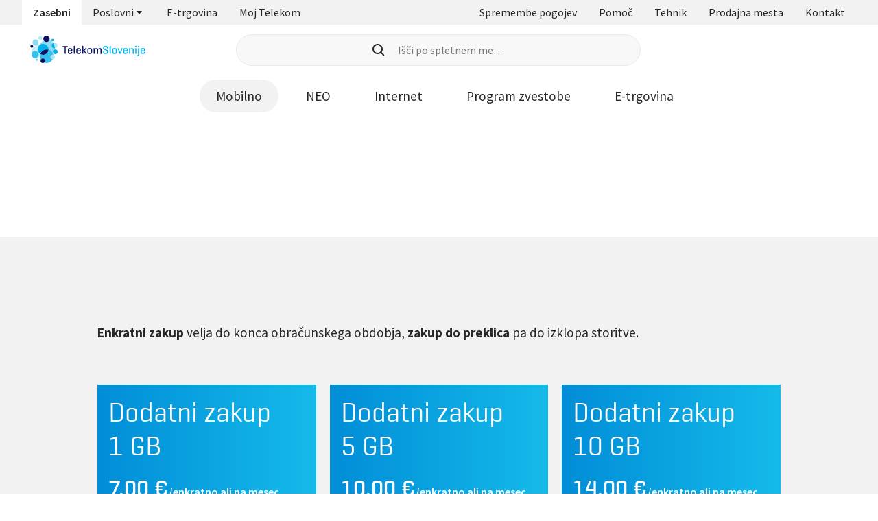

--- FILE ---
content_type: image/svg+xml
request_url: https://www.telekom.si/assets/color-icons/stevilka-112.svg
body_size: 9875
content:
<svg width="28" height="29" viewBox="0 0 28 29" fill="none" xmlns="http://www.w3.org/2000/svg">
<g clip-path="url(#clip0_6177_374160)">
<path d="M27.7965 4.23199C27.7969 3.99851 27.771 3.76572 27.7193 3.53802C27.3436 1.91468 26.0118 0.844748 24.3438 0.844748C17.5379 0.840813 10.7318 0.840813 3.92537 0.844748C3.31188 0.844748 2.72609 0.979781 2.19977 1.29855C1.05478 1.99215 0.483398 3.01707 0.483398 4.3578V14.5037C0.483398 17.8979 0.484505 21.2922 0.486721 24.6864C0.483683 24.9505 0.508442 25.2141 0.560591 25.473C0.906672 27.0672 2.26847 28.1611 3.89988 28.1615C10.7247 28.163 17.5495 28.163 24.3741 28.1615C24.5397 28.1606 24.7051 28.1483 24.869 28.1246C25.681 28.0134 26.4252 27.612 26.9636 26.9946C27.502 26.3773 27.7982 25.586 27.7972 24.7672C27.8004 17.9199 27.8001 11.0749 27.7965 4.23199ZM9.09368 8.34089C8.80953 9.83043 8.52501 11.3196 8.24012 12.8084C8.03513 13.8813 7.8161 14.9519 7.63032 16.0285C7.48812 16.8512 7.38618 17.6806 7.27242 18.5078C7.25728 18.6185 7.2148 18.6554 7.10917 18.6554C6.07055 18.6532 5.03194 18.6554 3.99296 18.6532C3.94154 18.6474 3.89057 18.6382 3.84042 18.6255L5.39169 10.6029L3.27494 11.2836C3.30043 11.126 3.31668 11.0032 3.33995 10.8818C3.47882 10.152 3.6225 9.42336 3.75547 8.69286C3.77948 8.56152 3.83229 8.49031 3.95972 8.44788C4.92003 8.12838 5.88034 7.80224 6.84065 7.48052C6.9099 7.45534 6.9827 7.44127 7.05635 7.43883C7.75073 7.43588 8.4451 7.43883 9.13985 7.43883C9.17994 7.44284 9.21977 7.44912 9.25915 7.45764C9.20079 7.76423 9.14872 8.05311 9.09368 8.34089ZM10.7524 18.6373C11.2695 15.9584 11.7837 13.3046 12.3059 10.6029L10.184 11.2854C10.2317 11.0271 10.2704 10.8139 10.3114 10.6003C10.4352 9.9491 10.5563 9.29718 10.69 8.64785C10.7019 8.60709 10.7227 8.56944 10.7507 8.53757C10.7788 8.50569 10.8136 8.48037 10.8525 8.46338C11.8269 8.12617 12.8042 7.79928 13.7818 7.47093C13.8457 7.44903 13.9127 7.43757 13.9802 7.43698C14.6566 7.43452 15.3327 7.43452 16.0087 7.43698C16.0636 7.44091 16.1184 7.44768 16.1726 7.45728C16.1025 7.83175 16.0367 8.19184 15.968 8.55155C15.7479 9.70339 15.5273 10.8551 15.3061 12.0067C15.0897 13.1401 14.8629 14.2716 14.662 15.4083C14.5032 16.3152 14.3798 17.2279 14.2406 18.1385C14.2302 18.2053 14.2206 18.272 14.2092 18.3384C14.1541 18.6524 14.1538 18.6524 13.8247 18.6524C12.8838 18.6524 11.9433 18.6524 11.0032 18.6524C10.926 18.652 10.8492 18.6432 10.7524 18.6373ZM14.5693 24.3227C14.3477 24.2061 14.1438 24.14 13.9436 24.4123C13.9436 24.2367 13.9806 24.1072 13.9333 24.0242C13.886 23.9412 13.7571 23.9072 13.6699 23.8124C13.7745 23.808 13.8967 23.8349 13.9787 23.7892C14.0504 23.7497 14.077 23.6283 14.1379 23.5165C14.2339 23.7242 14.3654 23.8881 14.6576 23.8235C14.4352 23.9652 14.4127 24.1227 14.5693 24.3227ZM15.6773 23.5966C15.6633 23.6704 15.7372 23.7604 15.7726 23.843L15.7512 23.8851C15.5514 23.7091 15.3612 23.7095 15.1673 23.9419C15.1673 23.7822 15.2042 23.6534 15.1573 23.5708C15.1104 23.4881 14.9826 23.4534 14.8374 23.3664C15.0805 23.3402 15.3416 23.4084 15.3231 23.0487C15.4528 23.2701 15.5876 23.4339 15.8908 23.3439C15.7915 23.456 15.6932 23.5184 15.6781 23.5966H15.6773ZM15.985 22.3651C15.4768 22.7672 14.4973 22.7218 14.0419 22.264C13.9425 22.164 13.8779 22.0286 13.7671 21.8648C14.0529 21.8024 14.2782 21.7486 14.5058 21.7087C14.5427 21.7021 14.6014 21.7486 14.6343 21.7847C14.806 21.9751 15.0746 22.0563 15.2991 21.9581C15.3645 21.9297 15.4373 21.8474 15.4469 21.781C15.4531 21.7294 15.3774 21.6394 15.3172 21.6128C15.0886 21.5102 14.8456 21.439 14.6199 21.3306C14.4884 21.2649 14.3705 21.175 14.2723 21.0657C14.0773 20.8513 14.067 20.4949 14.2409 20.2426C14.5309 19.8216 14.9638 19.7386 15.4306 19.784C15.8539 19.8249 16.2136 19.9891 16.3998 20.4112C16.4041 20.4299 16.4072 20.4489 16.409 20.468C16.193 20.5226 15.9728 20.5823 15.7497 20.6296C15.722 20.6355 15.6759 20.5772 15.6456 20.5425C15.5866 20.4708 15.5078 20.4181 15.4189 20.3911C15.33 20.3641 15.2351 20.364 15.1462 20.3909C15.0779 20.4089 14.9863 20.492 14.9808 20.5521C14.9752 20.6122 15.0546 20.703 15.1178 20.7366C15.2471 20.8044 15.3933 20.8391 15.5292 20.8945C15.6491 20.9416 15.7662 20.9957 15.8798 21.0564C16.4116 21.349 16.4615 21.988 15.9858 22.3651H15.985ZM17.1769 23.6505C17.1311 23.639 16.5449 23.684 16.552 23.6811C16.552 23.5785 16.5889 23.4527 16.5424 23.3704C16.4958 23.2882 16.3721 23.2476 16.2838 23.1889C16.2838 23.1727 16.2838 23.1561 16.2838 23.1398C16.501 23.1502 16.7208 23.1638 16.7174 22.8325C16.8282 23.0657 16.9727 23.2107 17.2685 23.1535C17.0011 23.2907 17.0347 23.4586 17.1776 23.6505H17.1769ZM18.5106 23.884C18.2846 23.7549 18.0774 23.6693 17.8787 23.9246C17.9854 23.6294 17.8661 23.473 17.5921 23.3867C17.8107 23.3465 18.0648 23.3963 18.043 23.0436C18.1771 23.2435 18.285 23.4494 18.5697 23.3634C18.3928 23.5881 18.3928 23.5881 18.5114 23.884H18.5106ZM18.3928 22.4949C17.6574 22.8864 16.5937 22.482 16.6088 21.2605C16.6458 20.7535 16.8755 20.2219 17.4584 19.9186C18.1642 19.5523 19.1943 19.8426 19.2286 20.9269C19.2519 21.5925 19.0104 22.1673 18.3928 22.4949ZM19.6922 24.2231C19.6793 24.2968 19.7516 24.3865 19.7867 24.4688C19.7797 24.4832 19.7731 24.4975 19.766 24.5123C19.5681 24.3371 19.3779 24.3315 19.1751 24.5389C19.249 24.2647 19.1714 24.0925 18.8755 24.0434L18.9125 23.9928C19.0163 23.9855 19.1415 24.0105 19.2179 23.9607C19.2877 23.915 19.3051 23.7884 19.3587 23.6678C19.4636 23.8777 19.5732 24.0777 19.8576 24.0102C19.8022 24.0806 19.707 24.1448 19.6933 24.2231H19.6922ZM20.8242 21.6176C20.7134 21.5575 20.5816 21.5324 20.4638 21.4815C20.2957 21.4077 20.1206 21.3427 19.9685 21.2439C19.5622 20.9804 19.4994 20.5429 19.7949 20.1632C20.2584 19.5674 21.5046 19.667 21.8632 20.3289C21.8806 20.3606 21.8906 20.3964 21.9179 20.465C21.69 20.5229 21.4846 20.5809 21.2767 20.6237C21.2398 20.6307 21.1847 20.582 21.1515 20.5462C21.0137 20.3986 20.7821 20.3208 20.6192 20.3986C20.5576 20.4274 20.4881 20.5023 20.4796 20.5639C20.473 20.6144 20.5395 20.7008 20.5952 20.7281C20.7315 20.7963 20.8815 20.8362 21.0237 20.8937C21.1435 20.9407 21.2607 20.9942 21.3746 21.0542C21.9075 21.3438 21.953 22.0042 21.4717 22.3765C20.9668 22.7676 19.923 22.7148 19.5426 22.2688C19.4469 22.1581 19.3742 22.0249 19.2667 21.8663C19.5474 21.805 19.7723 21.75 19.9998 21.7117C20.0416 21.7047 20.1044 21.7559 20.1409 21.7958C20.3094 21.9803 20.5867 22.0577 20.8113 21.9574C20.8741 21.9293 20.9506 21.8508 20.9531 21.7921C20.9557 21.7334 20.8855 21.6508 20.8253 21.6176H20.8242ZM22.0944 22.4662C22.1454 22.3769 22.2052 22.3223 22.316 22.3902C22.4209 22.454 22.3733 22.52 22.3334 22.5901C22.2012 22.8229 22.0682 23.0557 21.9345 23.2911C21.7314 23.235 21.7129 23.1373 21.7971 22.9937C21.9016 22.8215 21.9962 22.6436 22.0955 22.468L22.0944 22.4662ZM21.1341 24.7706C20.907 24.6536 20.702 24.6053 20.514 24.8646C20.514 24.6994 20.5509 24.5695 20.5036 24.4854C20.4564 24.4013 20.3282 24.3673 20.2292 24.2898C20.4508 24.2788 20.6854 24.295 20.6887 23.9534C20.7903 24.2057 20.9524 24.3223 21.2298 24.2924C21.0097 24.4197 20.9683 24.5654 21.136 24.7724L21.1341 24.7706ZM22.2913 23.8571L22.0937 24.029C22.1351 24.1168 22.1786 24.2087 22.2477 24.3544C22.0128 24.2131 21.8074 24.1212 21.5977 24.3699C21.7524 24.0426 21.5053 23.9548 21.27 23.8113C21.526 23.7896 21.7997 23.8796 21.7554 23.4907C21.8928 23.7021 22.0098 23.8914 22.3057 23.7895L22.2913 23.8571ZM23.9984 21.1092C23.8507 21.8268 23.5345 22.4658 23.0104 22.9878C22.7449 23.2524 22.3648 23.39 22.0213 23.3498C22.1779 23.0749 22.3223 22.8211 22.4678 22.568C22.4767 22.5529 22.493 22.5311 22.507 22.5311C22.8025 22.5104 22.8712 22.2522 22.9945 22.0559C23.0924 21.9002 23.1825 21.7393 23.2686 21.5763C23.3451 21.4313 23.4333 21.2841 23.3332 21.1114C23.3285 21.1003 23.3262 21.0883 23.3265 21.0762C23.3268 21.0641 23.3298 21.0522 23.3351 21.0413C23.4788 20.7808 23.625 20.5215 23.7905 20.2271C23.9903 20.5296 24.0601 20.8192 24.0003 21.111L23.9984 21.1092ZM23.0835 20.7521C23.1803 20.5746 23.2845 20.4012 23.379 20.2234C23.4304 20.1289 23.4898 20.0843 23.6006 20.1378C23.7233 20.1972 23.6727 20.2713 23.6294 20.347C23.4965 20.5794 23.362 20.8115 23.2302 21.0402C23.0097 20.9664 22.9879 20.9229 23.0835 20.7521ZM23.0655 13.7112C22.408 14.2152 21.6837 14.6 20.9446 14.9656C20.5949 15.1394 20.2695 15.3655 19.9437 15.5839C19.8285 15.6614 19.7446 15.7861 19.6482 15.889L19.6881 15.9484H24.1573C24.1133 16.1934 24.0749 16.4203 24.0309 16.6457C23.9164 17.2361 23.7949 17.8264 23.686 18.4167C23.6546 18.5871 23.5933 18.6565 23.4027 18.6557C21.0174 18.6484 18.6321 18.6509 16.2465 18.6506C16.0031 18.6506 15.9965 18.6506 16.0378 18.4211C16.1486 17.7991 16.231 17.1667 16.3935 16.559C16.6993 15.4113 17.3908 14.5048 18.3448 13.8215C18.9827 13.3655 19.6745 12.9873 20.3371 12.563C20.7685 12.2863 21.1626 11.9628 21.4451 11.5237C21.598 11.2858 21.6933 11.0319 21.6608 10.7412C21.6239 10.4276 21.4344 10.2332 21.1175 10.1878C20.6052 10.1122 20.1121 10.2214 19.6279 10.3601C18.9032 10.5674 18.1852 10.7984 17.4384 11.0271C17.4539 10.9165 17.4657 10.7988 17.4864 10.684C17.6356 9.86867 17.7858 9.05344 17.937 8.23832C17.9562 8.13317 18.0002 8.07562 18.1158 8.04057C19.0107 7.76719 19.9179 7.53697 20.849 7.44731C21.8067 7.35471 22.7659 7.37353 23.6771 7.76276C24.5196 8.12248 24.9731 8.76812 25.0001 9.67498C25.0437 11.3448 24.3933 12.6922 23.0636 13.7112H23.0655Z" fill="#FF0760"/>
<path d="M18.357 20.8434C18.3514 20.5976 18.2705 20.4674 18.0984 20.4283C17.9263 20.3892 17.756 20.4585 17.6855 20.681C17.5931 20.9833 17.5302 21.2938 17.4978 21.6082C17.4805 21.762 17.544 21.9277 17.742 21.9708C17.9193 22.01 18.0744 21.9513 18.156 21.7495C18.2587 21.4912 18.3189 21.2153 18.3972 20.9474L18.3555 20.9352C18.357 20.9046 18.357 20.874 18.357 20.8434Z" fill="#FF0760"/>
<rect x="0.727298" y="1.0857" width="26.829" height="26.829" rx="3.65849" stroke="#FF0760" stroke-width="0.487799"/>
</g>
<defs>
<clipPath id="clip0_6177_374160">
<rect width="27.3168" height="27.3168" fill="white" transform="translate(0.483398 0.841797)"/>
</clipPath>
</defs>
</svg>


--- FILE ---
content_type: image/svg+xml
request_url: https://www.telekom.si/assets/color-icons/moj-telekom.svg
body_size: 5029
content:
<svg width="56" height="56" viewBox="0 0 56 56" fill="none" xmlns="http://www.w3.org/2000/svg">
<g clip-path="url(#clip0_94997_6351)">
<rect width="56" height="56" rx="10" fill="white"/>
<path d="M46 0H10C4.47715 0 0 4.47715 0 10V46C0 51.5228 4.47715 56 10 56H46C51.5228 56 56 51.5229 56 46V10C56 4.47715 51.5229 0 46 0Z" fill="white"/>
<path d="M5.80643 30.4487C5.80643 24.2103 11.0818 19.1462 17.5805 19.1462C24.0792 19.1462 29.3546 24.2103 29.3546 30.4487C29.3546 36.687 24.0792 41.7511 17.5805 41.7511C11.0818 41.7511 5.80643 36.687 5.80643 30.4487Z" fill="#C7EEFA"/>
<path d="M18.804 24.6136C18.804 16.9074 25.341 10.6323 33.3687 10.6323C38.1472 10.6323 42.3905 12.8341 45.0282 16.2468C43.155 17.0909 41.8935 18.889 41.8935 21.0174C41.8935 23.9164 44.3401 26.3016 47.3983 26.3016C47.5512 26.3016 47.7041 26.3016 47.857 26.3016C47.016 33.2372 40.8614 38.6315 33.407 38.6315C25.341 38.5948 18.804 32.3565 18.804 24.6136Z" fill="#8CDCF5"/>
<path d="M41.8935 21.0174C41.8935 18.9257 43.1932 17.0909 45.0282 16.2468C46.8631 18.5954 47.9333 21.4579 47.9333 24.6138C47.9333 25.1642 47.8951 25.7147 47.8187 26.2651C47.6658 26.2651 47.5128 26.2651 47.3599 26.2651C44.3782 26.3018 41.8935 23.9164 41.8935 21.0174Z" fill="#00B1E9"/>
<path d="M45.0282 16.2468C45.7545 15.9166 46.519 15.7336 47.3983 15.7336C50.4182 15.7336 52.903 18.0822 52.903 21.0179C52.903 23.7701 50.6858 26.0453 47.857 26.2655C47.9334 25.715 47.9717 25.1646 47.9717 24.6141C47.9334 21.4949 46.8631 18.5954 45.0282 16.2468Z" fill="#B2E7F8"/>
<path d="M38.3761 7.22006C38.4908 7.69711 38.5673 8.17417 38.5673 8.68791C38.5673 11.8438 35.9296 14.3758 32.642 14.3758C30.3866 14.3758 28.3987 13.1648 27.4048 11.3667C26.9461 10.5594 26.7167 9.64201 26.7167 8.68791C26.7167 5.53204 29.3544 3 32.642 3C35.3944 3.0367 37.688 4.79811 38.3761 7.22006Z" fill="#0A1062"/>
<path d="M16.0105 41.7327C18.7161 39.3174 18.8698 35.254 16.3537 32.6567C13.8376 30.0595 9.60458 29.912 6.89896 32.3273C4.19334 34.7426 4.03969 38.806 6.55577 41.4033C9.07185 44.0005 13.3049 44.148 16.0105 41.7327Z" fill="#33C0ED"/>
<path d="M21.0973 10.4863C23.0818 10.4863 24.6907 8.94192 24.6907 7.03685C24.6907 5.13177 23.0818 3.5874 21.0973 3.5874C19.1127 3.5874 17.5039 5.13177 17.5039 7.03685C17.5039 8.94192 19.1127 10.4863 21.0973 10.4863Z" fill="#B2E7F8"/>
<path d="M41.7785 10.9263C41.7785 9.67862 42.8489 8.65112 44.1486 8.65112C45.4483 8.65112 46.5187 9.67862 46.5187 10.9263C46.5187 12.174 45.4483 13.2015 44.1486 13.2015C42.8489 13.2381 41.7785 12.2107 41.7785 10.9263Z" fill="#00B1E9"/>
<path d="M6.53257 15.2562C6.53257 12.2104 9.09382 9.71509 12.3049 9.71509C15.4778 9.71509 18.0773 12.1737 18.0773 15.2562C18.0773 18.302 15.516 20.7973 12.3049 20.7973C9.09382 20.7973 6.53257 18.302 6.53257 15.2562Z" fill="#8CDCF5"/>
<path d="M2.63346 22.2656C2.63346 20.8711 3.78029 19.7703 5.23294 19.7703C6.68558 19.7703 7.83241 20.8711 7.83241 22.2656C7.83241 23.6601 6.68558 24.7609 5.23294 24.7609C3.78029 24.7609 2.63346 23.6601 2.63346 22.2656Z" fill="#0A1062"/>
<path d="M36.3504 27.7333C36.0446 32.9075 31.572 37.0542 26.1054 37.0542C24.194 37.0542 22.3974 36.5404 20.8683 35.6597C22.512 30.7791 27.2905 27.293 32.9099 27.293C34.095 27.293 35.2418 27.4398 36.3504 27.7333Z" fill="#0A1062"/>
<path d="M20.2182 39.4397C20.2182 38.1187 20.4475 36.8343 20.8298 35.66C22.3589 36.5407 24.1556 37.0545 26.067 37.0545C31.5335 37.0545 36.0062 32.9445 36.312 27.7336C41.6256 29.1648 45.5631 33.8619 45.5631 39.4397C45.5631 46.1551 39.8671 51.6229 32.8715 51.6229C25.8759 51.6229 20.2182 46.1551 20.2182 39.4397Z" fill="#33C0ED"/>
<path d="M15.8222 27.183C15.8222 21.7519 20.4095 17.3484 26.0672 17.3484C31.7249 17.3484 36.3122 21.7519 36.3122 27.183C36.3122 27.3665 36.312 27.5502 36.312 27.7336C35.2034 27.4401 34.0568 27.2931 32.8717 27.2931C27.2523 27.2931 22.4736 30.8161 20.8298 35.66C17.8481 33.9353 15.8222 30.7792 15.8222 27.183Z" fill="#00B1E9"/>
<path d="M25.876 52.3561C28.2617 52.3561 30.1957 50.4996 30.1957 48.2094C30.1957 45.9193 28.2617 44.0627 25.876 44.0627C23.4902 44.0627 21.5562 45.9193 21.5562 48.2094C21.5562 50.4996 23.4902 52.3561 25.876 52.3561Z" fill="#0A1062"/>
<path d="M39.9435 41.347C39.9435 39.0719 41.8549 37.2371 44.225 37.2371C46.5951 37.2371 48.5064 39.0719 48.5064 41.347C48.5064 43.6222 46.5951 45.457 44.225 45.457C41.8549 45.457 39.9435 43.6222 39.9435 41.347Z" fill="#B2E7F8"/>
<path d="M44.6839 32.0638C44.6839 29.7153 46.6717 27.8438 49.08 27.8438C51.5266 27.8438 53.4762 29.752 53.4762 32.0638C53.4762 34.4124 51.4884 36.2839 49.08 36.2839C46.6335 36.3206 44.6839 34.4124 44.6839 32.0638Z" fill="#00B1E9"/>
<path d="M12.3434 46.302C12.3434 45.0543 13.4138 44.0269 14.7135 44.0269C16.0132 44.0269 17.0836 45.0543 17.0836 46.302C17.0836 47.5497 16.0132 48.5772 14.7135 48.5772C13.4138 48.5772 12.3434 47.5497 12.3434 46.302Z" fill="#8CDCF5"/>
</g>
<rect x="0.5" y="0.5" width="55" height="55" rx="9.5" stroke="#E9E9E9"/>
<defs>
<clipPath id="clip0_94997_6351">
<rect width="56" height="56" rx="10" fill="white"/>
</clipPath>
</defs>
</svg>
